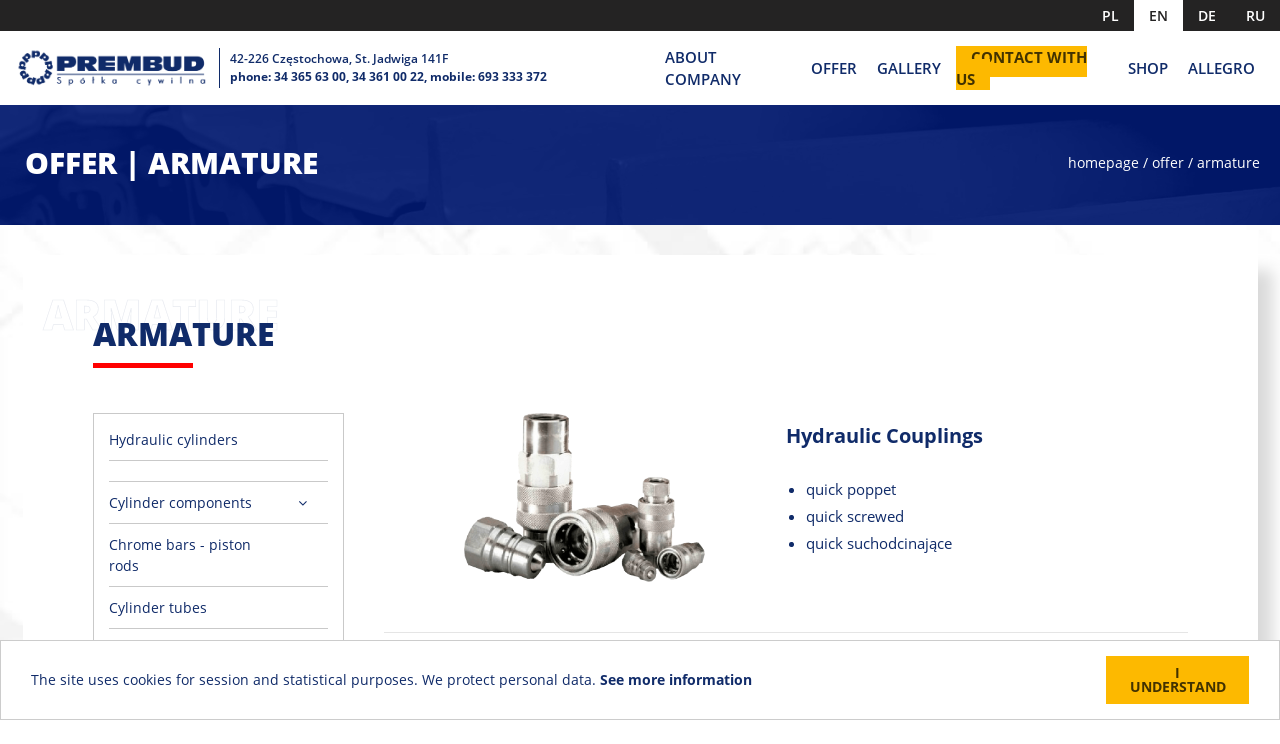

--- FILE ---
content_type: text/html; charset=UTF-8
request_url: https://prembud.eu/en/oferta/armatura
body_size: 5840
content:
<!doctype html>
<html lang="pl_PL">
<head>
        <meta charset="UTF-8">
    <meta http-equiv="X-UA-Compatible" content="IE=edge">
    <meta name="viewport" content="width=device-width, initial-scale=1, shrink-to-fit=no">
                <title>Prembud s.c. | Armature | Częstochowa</title>
            <meta name="description" content="">
    <meta property="og:title" content="Prembud s.c. | Armature | Częstochowa">
    <meta property="og:description" content="">    
    <meta property="og:url" content="https://prembud.eu/en/oferta/armatura">
    <meta property="og:type" content="website">
    <meta property="og:image" content="https://prembud.eu/files/og-tag.jpg">
    <meta property="og:image:secure_url" content="https://prembud.eu/files/og-tag.jpg">
    <meta property="og:image:type" content="image/jpeg">
    <meta property="og:image:width" content="1200">
    <meta property="og:image:height" content="630">
    <meta property="og:image:alt" content="Prembud s.c. og image">
        <link rel="shortcut icon" href="/theme/tarf/favicons/favicon.ico?80e557117f">
    <link rel="icon" sizes="16x16 32x32 64x64" href="/theme/tarf/favicons/favicon.ico?80e557117f">
    <link rel="icon" type="image/png" sizes="196x196" href="/theme/tarf/favicons/favicon-192.png?83a11e427f">
    <link rel="icon" type="image/png" sizes="160x160" href="/theme/tarf/favicons/favicon-160.png?821a494e78">
    <link rel="icon" type="image/png" sizes="96x96" href="/theme/tarf/faviocons/favicon-96.png">
    <link rel="icon" type="image/png" sizes="64x64" href="/theme/tarf/favicons/favicon-64.png?3c2483bae9">
    <link rel="icon" type="image/png" sizes="32x32" href="/theme/tarf/favicons/favicon-32.png?22f44815b5">
    <link rel="icon" type="image/png" sizes="16x16" href="/theme/tarf/favicons/favicon-16.png?d91345ae55">
    <link rel="apple-touch-icon" href="/theme/tarf/favicons/favicon-57.png?e6e5167cd5">
    <link rel="apple-touch-icon" sizes="114x114" href="/theme/tarf/favicons/favicon-114.png?fec8d1585e">
    <link rel="apple-touch-icon" sizes="72x72" href="/theme/tarf/favicons/favicon-72.png?489951a2ab">
    <link rel="apple-touch-icon" sizes="144x144" href="/theme/tarf/favicons/favicon-144.png?47d32171fa">
    <link rel="apple-touch-icon" sizes="60x60" href="/theme/tarf/favicons/favicon-60.png?9ddf395ce4">
    <link rel="apple-touch-icon" sizes="120x120" href="/theme/tarf/favicons/favicon-120.png?dd6edc3a0f">
    <link rel="apple-touch-icon" sizes="76x76" href="/theme/tarf/favicons/favicon-76.png?a5508a59f6">
    <link rel="apple-touch-icon" sizes="152x152" href="/theme/tarf/favicons/favicon-152.png?ed18f1b625">
    <link rel="apple-touch-icon" sizes="180x180" href="/theme/tarf/favicons/favicon-180.png?c1683887fd">
    <meta name="msapplication-TileColor" content="#fff">
    <meta name="msapplication-TileImage" content="favicons/favicon-144.png">
    <meta name="msapplication-config" content="favicons/browserconfig.xml">
        <link rel="stylesheet" href="/theme/tarf/fonts/font-awesome.min.css?49927be1ee">
    <link rel="stylesheet" href="/theme/tarf/www/styles/plugins/magnific-popup.css?a06f153cd8">
    <link rel="stylesheet" href="/theme/tarf/www/styles/plugins/owl.carousel.min.css?ab86a27c91">
    <link rel="stylesheet" href="/theme/tarf/www/styles/plugins/bootstrap.min.css?225885013a">
    <link rel="stylesheet" href="/theme/tarf/www/styles/global.min.css?34e2bd9b63">
            <link rel="stylesheet" href="/theme/tarf/www/styles/global-en.min.css?277724b730">
                    <script type="application/ld+json">
    {
    "@context": "http://schema.org",
    "@type": "LocalBusiness",
    "address": {
    "@type": "PostalAddress",
    "addressLocality": "Częstochowa",
    "addressRegion": "śląskie",
    "streetAddress": "Św. Jadwigi 141F"
    },
    "description": "Wykonujemy fachową i szybką realizację napraw, regeneracji i remontów części do maszyn wielu marek, w tym CAT, JCB, VOLVO i inne.",
    "name": "Prembud S.C.",
    "telephone": ["34 365 63 00", "34 361 00 22", "693 333 372"],
    "image": "http://prembud.eu/theme/tarf/images/logo.png"
    }
    </script>
	<link rel="sitemap" type="application/xml" title="Sitemap" href="https://prembud.eu/sitemap.xml?_locale=en">
	<meta name="generator" content="Bolt">
	<link rel="canonical" href="https://prembud.eu/en/oferta/armatura">
<style>
  .description .h1, .description .h2, .description .h3, .description .h4, .description .h5, .description .h6 { margin-bottom: 20px; }
  .description .h2 { font-size: 32px; }
  .offer-page .offer-content .main-content .section .description .h2 { font-size: 20px; line-height: 24px; font-weight: 500; margin-bottom: 30px; }

  .ph3 { font-size: 1.75rem; margin-top: 0; margin-bottom: .5rem; font-weight: 500; line-height: 1.2; }
  .offer-page .offer-content .main-content .section .description .ph3 { font-size: 20px; line-height: 24px; font-weight: 500; margin-bottom: 30px; }
  .offer-box .ph3 { background-color: #102b69; color: #fff; font-size: 1rem; font-weight: 400; padding: 20px; width: 90%; margin: -30px auto 0; }
  .description ul li, .description ol li { margin: 5px }
  .row + .row { margin: 15px -15px; }
  .description :is(.col-md-4, .col-md-6, .col-md-12):has(> figure) { display: flex; flex-wrap: wrap; justify-content: center; align-items: center; }

  .col-md-6.img-cover { background-position: center!important; background-repeat: no-repeat!important; background-size: cover!important; min-height: 20vh; }

  .box { box-shadow: 1px 1px 2px 0px rgba(0, 0, 0, 0.10); border-radius: 5px; border: solid white 1px; background: linear-gradient(to bottom,  rgba(255,255,255,0.5) 0%,rgba(243,243,243,0.5) 100%); padding: 35px 50px; }
  .box > *:last-child { margin-bottom: 0; }
  .box > *:first-child { margin-top: 0; }
  .box + .box { margin-top: 25px; }
  .box .col-md-6 img { mix-blend-mode: darken; }

  .description * { box-sizing: border-box; }
  .description figure { position: relative; height: 0; padding-bottom: 56.25%; width: 100%; }
  .description figure img { position: absolute; top: 0; left: 0; height: 100%!important; width: 100%; object-fit: cover; }
  .description .row { display: flex; flex-direction: row; flex-wrap: wrap; margin-left: -10px; margin-right: -10px; }
  .descritpion :is(.col-md-6, .col-md-12) { width: 100%; padding-left: 10px; padding-right: 10px; }

  @media (min-width: 992px) {
    .description .col-md-6 { width: 50%; }
  }
  </style>
<meta name="google-site-verification" content="ZsdM-QD_5_kjXjmkzLK_oRRtblTD41WCblKZ60OzzYc" /><!-- Google tag (gtag.js) -->
      <script async src="https://www.googletagmanager.com/gtag/js?id=G-R6HH2DPPQV"></script>
      <script>
        window.dataLayer = window.dataLayer || [];
        function gtag(){dataLayer.push(arguments);}
        gtag('js', new Date());

        gtag('config', 'G-R6HH2DPPQV');
      </script></head>
<body>
        <noscript>
        <iframe src="https://www.googletagmanager.com/ns.html?id=GTM-N5J9XRR" height="0" width="0" style="display:none;visibility:hidden"></iframe>
    </noscript>
                    <header>
	<div class="language-switcher container-fluid">
		<div class="content-box">
			<ul>
        <li>
        <a title="PL" href="/pl/oferta/armatura">
            PL
        </a>
        <li class="active">
        <a title="EN" href="/en/oferta/armatura">
            EN
        </a>
        <li>
        <a title="DE" href="/de/oferta/armatura">
            DE
        </a>
        <li>
        <a title="RU" href="/ru/oferta/armatura">
            RU
        </a>
    </ul>

		</div>
	</div>
	<div class="header container-fluid">
		<div class="row display-flex content-box">
			<div class="col-8 col-sm-10 col-xl-6 flex-row display-flex">
				<div class="logo">
					<a href="/" title="Prembud s.c.">
						<img src="/theme/tarf/images/logo.png?edfb782f55" alt="Logo Prembud s.c.">
					</a>
				</div>
								<div class="header-address">
					<p>42-226 Częstochowa, St. Jadwiga 141F</p>
					<p>phone: <a href="tel:343656300" title="34 365 63 00">34 365 63 00</a>, <a href="tel:343610022" title="34 361 00 22">34 361 00 22</a>, mobile: <a href="tel:693333372" title="693 333 372">693 333 372</a></p>
				</div>
			</div>
			<div class="col-4 col-sm-2 col-xl-6 menu-box">
				<nav class="navbar navbar-expand-xl">
					<button class="navbar-toggler" type="button" data-toggle="collapse" data-target="#navbarContent">
						<i class="navbar-toggler-icon fa fa-bars"></i>
					</button>
					<ul class="navbar-nav collapse navbar-collapse navigation menu-list display-flex" id="navbarContent">
							<li class="nav-item">
		<a href="/en/o-firmie" title="Link to the &quot;About us&quot; page" class="">
										About company
											</a>
			</li>
	<li class="nav-item">
		<a href="/en/oferta" title="Link to the &quot;Offer&quot; page" class="">
										Offer
											</a>
			</li>
	<li class="nav-item">
		<a href="/en/galeria" title="Link to the &quot;Gallery&quot; page" class="">
										Gallery
											</a>
			</li>
	<li class="nav-item menu-btn">
		<a href="/en/kontakt" title="Link to the &quot;Contact&quot; page" class="">
										Contact with us
											</a>
			</li>
	<li class="nav-item">
		<a href="https://prembud.com.pl/pl/" title="Our Shop" class="">
										Shop
											</a>
			</li>
	<li class="nav-item">
		<a href="https://allegro.pl/uzytkownik/prembud/sklep" title="Our Allegro page " class="">
										Allegro
											</a>
			</li>

					</ul>
				</nav>
			</div>
		</div>
	</div>
</header>

        <div class="clean"></div>
        
    
                    <style>
       .breadcrumbies .breadcrumbies-content .page-row .page-row-name .page-name p {
            font-size: 30px;
            text-transform: uppercase;
            margin-bottom: 0;
            font-weight: 600;
            margin-left: 5px;
        }    
    </style>
    <div class="breadcrumbies offer-bg">
        <div class="container-fluid breadcrumbies-content">
            <div class="row content-box page-row">
                <div class="col-md-6 col-sm-12 flex-row display-flex page-row-name">
                    <div class="page-name">
                        <p>Offer | Armature</p>
                    </div>
                </div>
                <div class="col-md-6 col-sm-12 flex-row display-flex breadcrumbs">
                    <p>
                        <a href="/" title="homepage">
                            homepage
                        </a>
                        /
                        <a href="/en/oferta" title="offer">offer</a> /
                        armature
                    </p>
                </div>
            </div>
        </div>
    </div>

        
    <style>        
       .offer-page .offer-content .main-content .section .description h2 {
            font-size: 20px;
            line-height: 24px;
            font-weight: 500;
            margin-bottom: 30px;
        }
        offer-page .offer-content .main-content .section .description-100 {
            font-size: 15px;
            line-height: 26px;
        }
   </style>

    <div class="tarf-page page-background">
        <div class="container-fluid">
            <div class="row content-box-tarf content-box">
                <div style="width: 100%;">
                    <div class="wd-heading">
                        <h1 class="title" data-text="Armature">Armature</h1>
                    </div>
                    <div class="offer-page">
                        <div class="row offer-content">
                            <div class="side-panel col-md-12 col-lg-5 col-xl-3">
    <div class="product-list">
        <ul>
            
	<li class="">
		<a href="/en/oferta/silowniki-hydrauliczne" title="Link to the &quot;Hydraulic cylinders&quot; page" class="">
										Hydraulic cylinders
											</a>
			</li>
	<li class="">
		<a href="/en/oferta/produkcja-silownikow-hydraulicznych" title="" class="">
										
											</a>
			</li>
	<li class="">
		<a href="/en/oferta/elementy-silownikow" title="Link to the &quot;Cylinder components&quot; page" class="">
										Cylinder components
											</a>
					<a class="drop-down-angle" href="#submenu3" data-toggle="collapse"><i class="fa fa-angle-down"></i></a>
			<ul class="collapse" id="submenu3">
									<li>
						<a href="/en/oferta/prety-chromowane-tloczyska" title="Link to the &quot;Chrome bars&quot; page" class=" ">
																						Chrome bars
																											</a>
													<a class="drop-down-angle" href="#submenu1" data-toggle="collapse"><i class="fa fa-angle-down"></i></a>
							<ul class="collapse" id="submenu1">
																	<li>
										<a href="/en/oferta/prety-chromowane-tloczyska" title="Link to the &quot;Chrome bars - piston rods&quot; page" class=" ">
																																		Chrome bars - piston rods
																																											</a>
									</li>
																	<li>
										<a href="/en/oferta/parametry-techniczne-pretow" title="Link to the &quot;Technical parameters of the bars&quot; page" class=" ">
																																		Technical parameters of the bars
																																											</a>
									</li>
															</ul>
											</li>
									<li>
						<a href="/en/oferta/rury-cylindrowe" title="Link to the &quot;Cylinder tubes&quot; page" class=" ">
																						Cylinder tubes
																											</a>
											</li>
									<li>
						<a href="/en/oferta/dlawnice" title="Link to the &quot;Glands&quot; page" class=" ">
																						Glands
																											</a>
											</li>
									<li>
						<a href="/en/oferta/tloki" title="Link to the &quot;Pistons&quot; page" class=" ">
																						Pistons
																											</a>
											</li>
									<li>
						<a href="/en/oferta/uszy-silownikow" title="Link to the &quot;Cylinder ears&quot; page" class=" ">
																						Cylinder ears
																											</a>
											</li>
									<li>
						<a href="/en/oferta/uszczelnienia-silownikow" title="Link to the &quot;Cylinder seals&quot; page" class=" ">
																						Cylinder seals
																											</a>
											</li>
							</ul>
			</li>
	<li class="">
		<a href="/en/oferta/prety-chromowane-tloczyska" title="Link to the &quot;Chrome bars - piston rods&quot; page" class="">
										Chrome bars - piston rods
											</a>
			</li>
	<li class="">
		<a href="/en/oferta/rury-cylindrowe" title="Link to the &quot;Cylinder tubes&quot; page" class="">
										Cylinder tubes
											</a>
			</li>
	<li class="">
		<a href="/en/oferta/czesci-cat-jcb-volvo" title="Link to the &quot;CAT JCB VOLVO parts&quot; page" class="">
										CAT JCB VOLVO parts
											</a>
					<a class="drop-down-angle" href="#submenu6" data-toggle="collapse"><i class="fa fa-angle-down"></i></a>
			<ul class="collapse" id="submenu6">
									<li>
						<a href="/en/oferta/czesci-cat-jcb-volvo" title="Link to the &quot;Machine parts&quot; page" class=" ">
																						Machine parts
																											</a>
											</li>
									<li>
						<a href="/en/oferta/cat" title="Link to the &quot;CAT&quot; page" class=" ">
																						CAT
																											</a>
											</li>
									<li>
						<a href="/en/oferta/jcb" title="Link to the &quot;JCB&quot; page" class=" ">
																						JCB
																											</a>
											</li>
									<li>
						<a href="/en/oferta/volvo" title="Link to the &quot;VOLVO&quot; page" class=" ">
																						VOLVO
																											</a>
											</li>
							</ul>
			</li>
	<li class="">
		<a href="/en/oferta/pompy-hydrauliczne" title="Link to the &quot;Hydraulic pumps&quot; page" class="">
										Hydraulic pumps
											</a>
					<a class="drop-down-angle" href="#submenu7" data-toggle="collapse"><i class="fa fa-angle-down"></i></a>
			<ul class="collapse" id="submenu7">
									<li>
						<a href="/en/oferta/pompy-hydrauliczne" title="Link to the &quot;Hydraulic pumps&quot; page" class=" ">
																						Hydraulic pumps
																											</a>
											</li>
									<li>
						<a href="/en/oferta/grupa-0-do-2-28cm3" title="Link to the &quot;Gear pumps&quot; page" class=" ">
																						Gear pumps
																											</a>
													<a class="drop-down-angle" href="#submenu2" data-toggle="collapse"><i class="fa fa-angle-down"></i></a>
							<ul class="collapse" id="submenu2">
																	<li>
										<a href="/en/oferta/grupa-0-do-2-28cm3" title="Link to the &quot;Group 0 to 2.28cm³&quot; page" class=" ">
																																		Group 0 to 2.28cm³
																																											</a>
									</li>
																	<li>
										<a href="/en/oferta/grupa-1-do-9-88cm3" title="Link to the &quot;Group 1 to 9.88cm³&quot; page" class=" ">
																																		Group 1 to 9.88cm³
																																											</a>
									</li>
																	<li>
										<a href="/en/oferta/grupa-2-do-39-6cm3" title="Link to the &quot;Group 2 to 39,6cm³&quot; page" class=" ">
																																		Group 2 to 39,6cm³
																																											</a>
									</li>
																	<li>
										<a href="/en/oferta/grupa-3-do-86-87cm3" title="Link to the &quot;Group 3 to 86,87cm³&quot; page" class=" ">
																																		Group 3 to 86,87cm³
																																											</a>
									</li>
																	<li>
										<a href="/en/oferta/zespolone-wielosekcyjne" title="Link to the &quot;Combined - multi-sectional&quot; page" class=" ">
																																		Combined - multi-sectional
																																											</a>
									</li>
															</ul>
											</li>
									<li>
						<a href="/en/oferta/pompy-tloczkowe" title="Link to the &quot;Piston pumps&quot; page" class=" ">
																						Piston pumps
																											</a>
											</li>
									<li>
						<a href="/en/oferta/pompy-lopatkowe" title="Link to the &quot;Vane pumps&quot; page" class=" ">
																						Vane pumps
																											</a>
											</li>
									<li>
						<a href="/en/oferta/pompki-reczne" title="Link to the &quot;Hand pumps&quot; page" class=" ">
																						Hand pumps
																											</a>
											</li>
							</ul>
			</li>
	<li class="">
		<a href="/en/oferta/silniki-hydrauliczne" title="Link to the &quot;Hydraulic motors&quot; page" class="">
										Hydraulic motors
											</a>
			</li>
	<li class="">
		<a href="/en/oferta/rozdzielacze" title="Link to the &quot;Distributors&quot; page" class="">
										Distributors
											</a>
			</li>
	<li class="">
		<a href="/en/oferta/weze-hydrauliczne" title="Link to the &quot;Wires - hoses&quot; page" class="">
										Wires - hoses
											</a>
					<a class="drop-down-angle" href="#submenu10" data-toggle="collapse"><i class="fa fa-angle-down"></i></a>
			<ul class="collapse" id="submenu10">
									<li>
						<a href="/en/oferta/weze-hydrauliczne" title="Link to the &quot;Hydraulic hoses&quot; page" class=" ">
																						Hydraulic hoses
																											</a>
											</li>
									<li>
						<a href="/en/oferta/zakuwanie-przewodow" title="Link to the &quot;Cable crimping&quot; page" class=" ">
																						Cable crimping
																											</a>
											</li>
							</ul>
			</li>
	<li class="">
		<a href="/en/oferta/uszczelnienia-techniczne" title="Link to the &quot;Technical seals&quot; page" class="">
										Technical seals
											</a>
			</li>
	<li class="">
		<a href="/en/oferta/zasilacze-hydrauliczne" title="Link to the &quot;Hydraulic power packs&quot; page" class="">
										Hydraulic power packs
											</a>
			</li>
	<li class="">
		<a href="/en/oferta/akumulatory-hydrauliczne" title="Link to the &quot;Hydraulic accumulators&quot; page" class="">
										Hydraulic accumulators
											</a>
			</li>
	<li class="">
		<a href="/en/oferta/armatura" title="Link to the &quot;Armature&quot; page" class="active">
										Armature
											</a>
			</li>

        </ul>
    </div>
            <div class="contact-us">
            <i class="fa fa-envelope"></i>
            <p class="title">Problem with choosing products? You need help?</p>
            <p class="subtitle">We encourage you to contact us, we will be happy to help you.</p>
                            <a href="/kontakt" title="Contact us">Contact us</a>
                    </div>
    </div>

                            <div class="main-content col-md-12 col-lg-7 col-xl-9">
                                                                    <div class="section">
                                                                                    <div class="row content-image-text">
                                                <div class="image">
                                                    <img class="img-responsive" src="/files/offer/22.png?66fc1d9ab2" alt="armature">
                                                </div>
                                                <div class="description">
                                                    <h2>Hydraulic Couplings</h2>

<ul>
    <li>quick poppet</li>
    <li>quick screwed</li>
    <li>quick suchodcinające</li>
</ul>

                                                </div>
                                            </div>
                                                                                            <hr>
                                                                                                                                                                                                                                                                                                                              </div>
                                                                                                       <div class="section">
                                                                                                                            <div class="row content-text-image">
                                                <div class="description">
                                                    <h2>Hydraulic couplings straight, elbow, tees, couplings, reduction rings, plugs</h2>

<ul>
    <li>metric fittings</li>
    <li>inch BSP connectors</li>
    <li>JIC fittings inch</li>
    <li>ORFS fittings</li>
</ul>

                                                </div>
                                                <div class="image">
                                                    <img class="img-responsive" src="/files/offer/30.png?14f822fade" alt="armature">
                                                </div>
                                            </div>
                                                                                                                                                                                                                                                                                      </div>
                                                                   
                                                                <div class="content-column-offer" style="margin-top: 70px;">
                                                                                                                                                                                                                                                                                                                                                                                                                                                                                                                                                                                                                                                                                                                                                                                                                                                                                                                                                                                                                                                                                                                                                                                                                                                                                                                                                                                                                                                                                                                                                                                                                                                                                                                                                                                                                                                                                                                                                                                                                                                                                                                                                                                                                                                                                                                                                                                                                                                                                                                                                                                                                                                                                                                                                            </div>
                                <div class="see-offer">
                                    <a href="
                                                                                                                           /en/oferta
                                                                                                                    " title="see the rest of the offer">see the rest of the offer</a>
                                </div>
                            </div>
                        </div>
                    </div>
                </div>
            </div>
        </div>
    </div>




                <footer>
    <div class="container-fluid footer justify-content-center display-flex">
        <div class="row content-box footer-content">
            <div class="col-xl-3 col-md-6 flex-row display-flex footer-box">
                <div class="logo-white">
                    <a href="/" title="Prembud s.c.">
                        <img src="/theme/tarf/images/logo-white.png?d9e877b67a" alt="Logo Prembud s.c.">
                    </a>
                </div>
            </div>
                        <div class="col-md-6 col-xl-3 flex-row display-flex footer-box">
                <div>
                    <div class="box-name">
                        <p class="font-weight-bold" style="font-size: 14px;">Prembud s.c.</p>
                    </div>
                    <div>
                        <p>42-226 Częstochowa, St. Jadwiga 141F</p>
                        <p>NIP: 5732819512, REGON: 150049872</p>
                    </div>
                </div>
            </div>
            <div class="col-md-6 col-xl-3 flex-row display-flex footer-box">
                <div>
                    <div class="box-name">
                        <p class="font-weight-bold" style="font-size: 14px;">Contact</p>
                    </div>
                    <div>
                        <p>
                            phone: <a href="tel:343656300" title="34 365 63 00">34 365 63 00</a>,
                            <a href="tel:343610022">34 361 00 22</a>
                        </p>
                        <p>
                            mobile: <a href="tel:693333372" title="693 333 372">693 333 372</a>
                        </p>
                        <p>
                            e-mail: <a href="mail:prembud@prembud.eu" title="prembud@prembud.eu">prembud@prembud.eu</a>
                        </p>
                    </div>
                </div>
            </div>
            <div class="col-md-6 col-xl-3 flex-row display-flex footer-box">
                <div>
                    <div class="box-name">
                        <p class="font-weight-bold" style="font-size: 14px;">Opening hours</p>
                    </div>
                    <div>
                        <p>monday - friday: 07:00 - 16:00</p>
                        <p>saturday: 08:00 - 13:00</p>
                        <p>sunday: closed</p>
                    </div>
                </div>
            </div>
        </div>
    </div>
    <div class="container-fluid copyright justify-content-center display-flex">
        <div class="row content-box">
            <div class="col-sm-12 col-md-6 flex-row display-flex copyright-content">
                <p>Copyright © 2019 | <strong><a href="https://prembud.eu" target="_blank" title="Prembud s.c.">Prembud s.c.</a></strong></p>
            </div>
                        <div class="col-sm-12 col-md-6 flex-row display-flex cookies-content">
                <p><a href="/files/pdf/privacy-policy.pdf?75568373fd" title="Privacy policy and cookies" target="_blank">Privacy policy and cookies</a></p>
            </div>
        </div>
    </div>
</footer>

                <!-- Begin Cookie Consent plugin by Silktide - http://silktide.com/cookieconsent -->
    <script type="text/javascript">
        window.cookieconsent_options = {"message":"The site uses cookies for session and statistical purposes. We protect personal data.","dismiss":"I understand","learnMore":"See more information","link":"/files/pdf/privacy-policy.pdf?75568373fd","theme":"light-bottom"};
    </script>

    <script type="text/javascript" src="//cdnjs.cloudflare.com/ajax/libs/cookieconsent2/1.0.10/cookieconsent.min.js"></script>
    <!-- End Cookie Consent plugin -->

    

    <script src="/theme/tarf/www/scripts/plugins/jquery.min.js?2dd495e4f9"></script>
    <script src="/theme/tarf/www/scripts/plugins/bootstrap.min.js?0923771ca4"></script>
    <script src="/theme/tarf/www/scripts/global.min.js?896f05006b"></script>
</body>
</html>


--- FILE ---
content_type: text/css
request_url: https://prembud.eu/theme/tarf/www/styles/global.min.css?34e2bd9b63
body_size: 6118
content:
@font-face{font-family:OpenSans;src:url(../../fonts/OpenSans/OpenSans-Light.ttf);font-weight:200}@font-face{font-family:OpenSans;src:url(../../fonts/OpenSans/OpenSans-Regular.ttf);font-weight:300}@font-face{font-family:OpenSans;src:url(../../fonts/OpenSans/OpenSans-Semibold.ttf);font-weight:400}@font-face{font-family:OpenSans;src:url(../../fonts/OpenSans/OpenSans-Bold.ttf);font-weight:500}@font-face{font-family:OpenSans;src:url(../../fonts/OpenSans/OpenSans-ExtraBold.ttf);font-weight:600}*,:hover,:focus,:active{text-decoration:none;outline:0}a{color:inherit}a:hover{text-decoration:none}html,body{overflow-x:hidden}body{padding:0;margin:0;font-family:OpenSans,sans-serif;font-size:14px;font-weight:300;color:#0a0a0a}.display-flex{display:flex;align-items:center}.content-box{width:90vw;overflow:hidden}@media (max-width:1300px){.content-box{width:100vw}}@media (max-width:1200px){.content-box{width:90vw}}.clean{padding-top:121px}@media (max-width:1700px){.clean{padding-top:103px}}.page-background{background-repeat:no-repeat;background-position:center;background-size:cover;background-attachment:fixed;background-image:url(../../images/page-bg.jpg);padding:50px 0}.alert-info{padding:20px}header{background-color:#fff;position:fixed;width:100%;top:0;z-index:100}header a:hover{color:#102b69}header .language-switcher{background-color:#242323;color:#fff;display:flex;justify-content:center;padding:0;overflow:hidden}header .language-switcher ul{list-style:none;padding:0;margin:0;float:right}header .language-switcher ul li{display:inline-block;padding:5px 15px}header .language-switcher ul li a{font-weight:400}header .language-switcher ul li a:hover{color:#fff}header .language-switcher ul li.active{background-color:#fff;color:#242323}header .language-switcher ul li.active a:hover{color:#242323}header .header{display:flex;justify-content:center;padding:15px 0}header .header p{margin:0;font-weight:400}header .header p:last-child{font-weight:500}header .header .content-box .logo img{height:60px;padding-right:30px;border-right:solid 1px #102b69}@media (max-width:1700px){header .header .content-box .logo img{padding-right:10px;height:40px}}@media (max-width:777px){header .header .content-box .logo img{border-right:0}}header .header .content-box .header-address{margin-left:30px;color:#102b69;font-size:15px}@media (max-width:1700px){header .header .content-box .header-address{font-size:14px;margin-left:10px}}@media (max-width:777px){header .header .content-box .header-address{display:none}}@media (max-width:1199px){header .header .content-box .menu-box{position:unset}}header .header .content-box .menu-box .navbar{display:flex;justify-content:center;padding:0}@media (max-width:1199px){header .header .content-box .menu-box .navbar{position:unset;justify-content:flex-end}}header .header .content-box .menu-box .navbar .navbar-toggler{border-radius:5px;border:1px solid #102b69;padding:0;text-align:center}header .header .content-box .menu-box .navbar .navbar-toggler .navbar-toggler-icon{width:40px;height:35px;line-height:35px}header .header .content-box .menu-box .navbar .navbar-toggler.fa-bars:before{color:#102b69}header .header .content-box .menu-box .navbar .navbar-nav{background-color:#fff;z-index:2;justify-content:flex-end}@media (max-width:1199px){header .header .content-box .menu-box .navbar .navbar-nav{position:absolute;top:103px;left:0;width:100%;padding:20px;background-color:#f2f2f2}}@media (max-width:767px){header .header .content-box .menu-box .navbar .navbar-nav{top:101px}}header .header .content-box .menu-box .navbar .navbar-nav .nav-item{margin:0 20px}@media (max-width:1700px){header .header .content-box .menu-box .navbar .navbar-nav .nav-item{margin:0 15px}}@media (max-width:1199px){header .header .content-box .menu-box .navbar .navbar-nav .nav-item{margin:10px 0}}header .header .content-box .menu-box .navbar .navbar-nav .nav-item a{text-transform:uppercase;color:#102b69;font-size:18px;font-weight:400}@media (max-width:1700px){header .header .content-box .menu-box .navbar .navbar-nav .nav-item a{font-size:16px}}header .header .content-box .menu-box .navbar .navbar-nav .nav-item.menu-btn{margin-right:0;margin-left:10px}@media (max-width:1700px){header .header .content-box .menu-box .navbar .navbar-nav .nav-item.menu-btn{margin-left:5px}}@media (max-width:1199px){header .header .content-box .menu-box .navbar .navbar-nav .nav-item.menu-btn{margin:20px 0}}header .header .content-box .menu-box .navbar .navbar-nav .nav-item.menu-btn a{font-weight:500;background-color:#fdb900;color:#423200;padding:10px 25px;-webkit-transition:.3s ease-in-out;transition:.3s ease-in-out}@media (max-width:1700px){header .header .content-box .menu-box .navbar .navbar-nav .nav-item.menu-btn a{padding:10px 15px}}header .header .content-box .menu-box .navbar .navbar-nav .nav-item.menu-btn a:hover{background-color:#ffce4b}.breadcrumbies{background-repeat:no-repeat;background-position:center top;background-size:cover;background-attachment:fixed;position:relative;color:#fff}.breadcrumbies.about-bg{background-image:url(../../images/parallax05.jpg)}.breadcrumbies.offers-bg{background-image:url(../../images/parallax01.jpg)}.breadcrumbies.offer-bg{background-image:url(../../images/parallax03.jpg)}.breadcrumbies.gallery-bg{background-image:url(../../images/parallax04.jpg)}.breadcrumbies.contact-bg{background-image:url(../../images/parallax02.jpg)}.breadcrumbies:before{content:'';top:0;left:0;width:100%;height:100%;background-color:#021a73;opacity:.9;position:absolute}.breadcrumbies .breadcrumbies-content{padding:40px 20px;display:flex;justify-content:center}@media (max-width:767px){.breadcrumbies .breadcrumbies-content .page-row .page-row-name{display:block;text-align:center}}@media (max-width:500px){.breadcrumbies .breadcrumbies-content .page-row .page-row-name{padding:0}}.breadcrumbies .breadcrumbies-content .page-row .page-row-name .page-name{font-weight:600}.breadcrumbies .breadcrumbies-content .page-row .page-row-name .page-name h1{font-size:30px;text-transform:uppercase;margin-bottom:0;font-weight:600;margin-left:5px}@media (max-width:550px){.breadcrumbies .breadcrumbies-content .page-row .page-row-name .page-name h1{font-size:28px}}.breadcrumbies .breadcrumbies-content .page-row .breadcrumbs{justify-content:flex-end}@media (max-width:767px){.breadcrumbies .breadcrumbies-content .page-row .breadcrumbs{margin-top:10px;display:block;text-align:center}}@media (max-width:500px){.breadcrumbies .breadcrumbies-content .page-row .breadcrumbs{padding:0}}.breadcrumbies .breadcrumbies-content .page-row .breadcrumbs p{margin-bottom:0}.breadcrumbies .breadcrumbies-content .page-row .breadcrumbs p a:hover{color:#fff}.tarf-page{color:#102b69;padding:50px 65px}@media (max-width:1700px){.tarf-page{padding:50px 60px}}@media (max-width:1500px){.tarf-page{padding:50px 55px}}@media (max-width:1400px){.tarf-page{padding:50px}}@media (max-width:1300px){.tarf-page{padding:30px 5px}}@media (max-width:1199px){.tarf-page{padding:30px 45px}}@media (max-width:1150px){.tarf-page{padding:30px 40px}}@media (max-width:991px){.tarf-page{padding:30px}}@media (max-width:767px){.tarf-page{padding:15px 0}}.tarf-page a:hover{color:#102b69}.tarf-page .content-box-tarf{margin:0 auto;padding:60px 70px;background-color:#fff;-ms-box-shadow:15px 15px 15px 0 rgba(0,0,0,.15);-webkit-box-shadow:15px 15px 15px 0 rgba(0,0,0,.15);-moz-box-shadow:15px 15px 15px 0 rgba(0,0,0,.15);-o-box-shadow:15px 15px 15px 0 rgba(0,0,0,.15);box-shadow:15px 15px 15px 0 rgba(0,0,0,.15)}.tarf-page .content-box-tarf.content-box{width:calc(100% - 65px)}@media (max-width:1700px){.tarf-page .content-box-tarf.content-box{width:calc(100% - 60px)}}@media (max-width:1500px){.tarf-page .content-box-tarf.content-box{width:calc(100% - 55px)}}@media (max-width:1400px){.tarf-page .content-box-tarf.content-box{width:calc(100% - 50px)}}@media (max-width:1300px){.tarf-page .content-box-tarf.content-box{width:calc(100% - 5px)}}@media (max-width:1199px){.tarf-page .content-box-tarf.content-box{width:calc(100% - 45px);padding:60px 70px 30px}}@media (max-width:1150px){.tarf-page .content-box-tarf.content-box{width:calc(100% - 40px)}}@media (max-width:991px){.tarf-page .content-box-tarf.content-box{width:calc(100% - 30px)}}@media (max-width:767px){.tarf-page .content-box-tarf.content-box{width:100%;padding:40px 50px 20px}}@media (max-width:600px){.tarf-page .content-box-tarf.content-box{padding:20px 20px 10px}}.tarf-page .content-box-tarf.offer-bg{background-image:url(../../images/offer-page.png);background-repeat:no-repeat;background-position:left bottom;background-size:600px}@media (max-width:1800px){.tarf-page .content-box-tarf.offer-bg{background-size:500px}}@media (max-width:1600px){.tarf-page .content-box-tarf.offer-bg{background-size:400px}}@media (max-width:1450px){.tarf-page .content-box-tarf.offer-bg{background-size:350px}}@media (max-width:991px){.tarf-page .content-box-tarf.offer-bg{background-image:none}}.tarf-page .content-box-tarf .wd-heading .title{font-size:32px;margin-bottom:10px;text-transform:uppercase;font-weight:600;z-index:1;position:relative}@media (max-width:767px){.tarf-page .content-box-tarf .wd-heading .title{font-size:25px;text-align:center}}.tarf-page .content-box-tarf .wd-heading .title:before{content:'';background-color:red;width:100px;height:5px;position:absolute;bottom:-15px;left:0}@media (max-width:767px){.tarf-page .content-box-tarf .wd-heading .title:before{right:0;margin:auto}}.tarf-page .content-box-tarf .wd-heading .title:after{content:attr(data-text);display:block;height:100%;position:absolute;left:-30px;right:0;top:-20px;transform:scale(1.7);transform-origin:left;opacity:.1;z-index:-1;-webkit-text-fill-color:transparent;-webkit-text-stroke-width:.5px;-webkit-text-stroke-color:#102b69}@media (max-width:1500px){.tarf-page .content-box-tarf .wd-heading .title:after{transform:scale(1.5)}}@media (max-width:1300px){.tarf-page .content-box-tarf .wd-heading .title:after{transform:scale(1.3);left:-50px}}@media (max-width:1000px){.tarf-page .content-box-tarf .wd-heading .title:after{transform:scale(1.2);left:-40px}}@media (max-width:991px){.tarf-page .content-box-tarf .wd-heading .title:after{display:none}}.tarf-page .content-box-tarf .address{margin:50px auto 30px}@media (max-width:360px){.tarf-page .content-box-tarf .address .box-name{margin-bottom:5px}}.tarf-page .content-box-tarf .address .box-name p{font-size:15px;margin-bottom:5px;font-weight:500}@media (max-width:767px){.tarf-page .content-box-tarf .address .box-name p{text-align:center}}.tarf-page .content-box-tarf .address .box-content p{font-size:14px;margin-bottom:0}@media (max-width:767px){.tarf-page .content-box-tarf .address .box-content p{text-align:center}}.tarf-page .content-box-tarf .actions{margin-bottom:40px}@media (max-width:1199px){.tarf-page .content-box-tarf .actions{flex-direction:column;margin-bottom:20px}}.tarf-page .content-box-tarf .actions .action-box{display:flex;padding:0}@media (max-width:1199px){.tarf-page .content-box-tarf .actions .action-box{margin-bottom:20px}}@media (max-width:767px){.tarf-page .content-box-tarf .actions .action-box{display:block}}.tarf-page .content-box-tarf .actions .action-box .icon{background-color:#102b69;width:70px;height:70px;display:flex;justify-content:center;align-items:center}@media (max-width:767px){.tarf-page .content-box-tarf .actions .action-box .icon{margin:0 auto 10px;width:50px;height:50px}}.tarf-page .content-box-tarf .actions .action-box .icon i{font-size:40px;color:#fff}@media (max-width:767px){.tarf-page .content-box-tarf .actions .action-box .icon i{font-size:25px}}.tarf-page .content-box-tarf .actions .action-box .text{margin-left:15px}@media (max-width:767px){.tarf-page .content-box-tarf .actions .action-box .text{margin-left:0;text-align:center}}.tarf-page .content-box-tarf .actions .action-box .text .box-name p{margin-bottom:5px;font-size:15px;text-transform:uppercase;font-weight:500}.tarf-page .content-box-tarf .actions .action-box .text .box-content p{margin-bottom:0;font-size:14px}.tarf-page .content-box-tarf .map-and-form{display:flex}@media (max-width:1199px){.tarf-page .content-box-tarf .map-and-form{flex-direction:column}}.tarf-page .content-box-tarf .map-and-form .map{padding:0 40px 0 0}@media (max-width:1600px){.tarf-page .content-box-tarf .map-and-form .map{padding-right:0}}@media (max-width:1199px){.tarf-page .content-box-tarf .map-and-form .map{margin-bottom:30px}}.tarf-page .content-box-tarf .map-and-form .map .map-header{text-align:center;color:#fff;text-transform:uppercase;font-weight:400;font-size:15px;cursor:pointer}@media (max-width:1199px){.tarf-page .content-box-tarf .map-and-form .map .map-header{display:block}}.tarf-page .content-box-tarf .map-and-form .map .map-header p{margin-bottom:0}.tarf-page .content-box-tarf .map-and-form .map .map-header .map-direction,.tarf-page .content-box-tarf .map-and-form .map .map-header .map-localization{padding:0}.tarf-page .content-box-tarf .map-and-form .map .map-header a{padding:20px 10px;width:100%;height:100%}.tarf-page .content-box-tarf .map-and-form .map .map-content{padding:10px 10px 5px;border-right:1px solid #102b69;border-bottom:1px solid #102b69;border-left:1px solid #102b69}.tarf-page .content-box-tarf .map-and-form .map .map-content iframe{border:0}@media (max-width:1199px){.tarf-page .content-box-tarf .map-and-form .map .map-content iframe{height:200px}}.tarf-page .content-box-tarf .map-and-form .contact-form{align-items:inherit;padding:0 50px}@media (max-width:1600px){.tarf-page .content-box-tarf .map-and-form .contact-form{padding:0 0 0 40px}}@media (max-width:1199px){.tarf-page .content-box-tarf .map-and-form .contact-form{padding:0}}.tarf-page .content-box-tarf .map-and-form .contact-form .boltform .boltforms-row{margin-top:0;margin-bottom:20px}.tarf-page .content-box-tarf .map-and-form .contact-form .boltform .boltforms-row:nth-child(5){margin-bottom:0}.tarf-page .content-box-tarf .map-and-form .contact-form .boltform .boltforms-row .boltforms-label{display:block}.tarf-page .content-box-tarf .map-and-form .contact-form .boltform .boltforms-row .boltforms-label label{font-weight:500}.tarf-page .content-box-tarf .map-and-form .contact-form .boltform .boltforms-row input{width:100%;padding:10px;border-radius:0;border:1px solid #c9c9c9}.tarf-page .content-box-tarf .map-and-form .contact-form .boltform .boltforms-row textarea{width:100%;padding:10px;height:130px;border:1px solid #c9c9c9;resize:vertical}.tarf-page .content-box-tarf .map-and-form .contact-form .boltform .boltforms-row #contact_zgoda,.tarf-page .content-box-tarf .map-and-form .contact-form .boltform .boltforms-row #contacten_zgoda,.tarf-page .content-box-tarf .map-and-form .contact-form .boltform .boltforms-row #contactde_zgoda,.tarf-page .content-box-tarf .map-and-form .contact-form .boltform .boltforms-row #contactru_zgoda{display:flex;justify-content:center;font-size:12px;align-items:center}.tarf-page .content-box-tarf .map-and-form .contact-form .boltform .boltforms-row #contact_zgoda label,.tarf-page .content-box-tarf .map-and-form .contact-form .boltform .boltforms-row #contacten_zgoda label,.tarf-page .content-box-tarf .map-and-form .contact-form .boltform .boltforms-row #contactde_zgoda label,.tarf-page .content-box-tarf .map-and-form .contact-form .boltform .boltforms-row #contactru_zgoda label{margin-left:5px;position:relative;line-height:14px}.tarf-page .content-box-tarf .map-and-form .contact-form .boltform .boltforms-row #contact_zgoda label:after,.tarf-page .content-box-tarf .map-and-form .contact-form .boltform .boltforms-row #contacten_zgoda label:after,.tarf-page .content-box-tarf .map-and-form .contact-form .boltform .boltforms-row #contactde_zgoda label:after,.tarf-page .content-box-tarf .map-and-form .contact-form .boltform .boltforms-row #contactru_zgoda label:after{content:' *';color:red;font-weight:700}.tarf-page .content-box-tarf .map-and-form .contact-form .boltform .boltforms-row #contact_zgoda input[type=checkbox],.tarf-page .content-box-tarf .map-and-form .contact-form .boltform .boltforms-row #contacten_zgoda input[type=checkbox],.tarf-page .content-box-tarf .map-and-form .contact-form .boltform .boltforms-row #contactde_zgoda input[type=checkbox],.tarf-page .content-box-tarf .map-and-form .contact-form .boltform .boltforms-row #contactru_zgoda input[type=checkbox]{display:none}.tarf-page .content-box-tarf .map-and-form .contact-form .boltform .boltforms-row #contact_zgoda input[type=checkbox]+label,.tarf-page .content-box-tarf .map-and-form .contact-form .boltform .boltforms-row #contacten_zgoda input[type=checkbox]+label,.tarf-page .content-box-tarf .map-and-form .contact-form .boltform .boltforms-row #contactde_zgoda input[type=checkbox]+label,.tarf-page .content-box-tarf .map-and-form .contact-form .boltform .boltforms-row #contactru_zgoda input[type=checkbox]+label{margin:0;cursor:pointer;padding:0 0 0 35px;font-size:11.5px}.tarf-page .content-box-tarf .map-and-form .contact-form .boltform .boltforms-row #contact_zgoda input[type=checkbox]+label:before,.tarf-page .content-box-tarf .map-and-form .contact-form .boltform .boltforms-row #contacten_zgoda input[type=checkbox]+label:before,.tarf-page .content-box-tarf .map-and-form .contact-form .boltform .boltforms-row #contactde_zgoda input[type=checkbox]+label:before,.tarf-page .content-box-tarf .map-and-form .contact-form .boltform .boltforms-row #contactru_zgoda input[type=checkbox]+label:before{content:"\2714";border:1px solid #c9c9c9;border-radius:0;display:inline-block;width:25px;height:25px;padding-left:0;padding-bottom:0;vertical-align:top;color:transparent;transition:.2s;font-size:20px;text-align:center;line-height:20px;position:absolute;left:0;top:2px}.tarf-page .content-box-tarf .map-and-form .contact-form .boltform .boltforms-row #contact_zgoda input[type=checkbox]+label:active:before,.tarf-page .content-box-tarf .map-and-form .contact-form .boltform .boltforms-row #contacten_zgoda input[type=checkbox]+label:active:before,.tarf-page .content-box-tarf .map-and-form .contact-form .boltform .boltforms-row #contactde_zgoda input[type=checkbox]+label:active:before,.tarf-page .content-box-tarf .map-and-form .contact-form .boltform .boltforms-row #contactru_zgoda input[type=checkbox]+label:active:before{transform:scale(0)}.tarf-page .content-box-tarf .map-and-form .contact-form .boltform .boltforms-row #contact_zgoda input[type=checkbox]:checked+label:before,.tarf-page .content-box-tarf .map-and-form .contact-form .boltform .boltforms-row #contacten_zgoda input[type=checkbox]:checked+label:before,.tarf-page .content-box-tarf .map-and-form .contact-form .boltform .boltforms-row #contactde_zgoda input[type=checkbox]:checked+label:before,.tarf-page .content-box-tarf .map-and-form .contact-form .boltform .boltforms-row #contactru_zgoda input[type=checkbox]:checked+label:before{background-color:#102b69;border-color:#102b69;color:#fff}.tarf-page .content-box-tarf .map-and-form .contact-form .boltform .boltforms-row .contact-button{color:#fff;text-transform:uppercase;min-width:250px;padding:20px;box-shadow:none;background-color:#102b69;border:0;margin-top:25px;-webkit-transition:.3s ease-in-out;transition:.3s ease-in-out}.tarf-page .content-box-tarf .map-and-form .contact-form .boltform .boltforms-row .contact-button:hover{background-color:#1d4fc2}.popup-gallery{margin-top:52px;margin-left:-5px;margin-right:-5px;overflow:hidden}@media (max-width:600px){.popup-gallery{text-align:center}}.popup-gallery a{width:calc((100% / 4) - 13px);display:inline-block;margin:8px 5px}@media (max-width:1400px){.popup-gallery a{width:calc((100% / 3) - 13px)}}@media (max-width:991px){.popup-gallery a{width:calc((100% / 2) - 13px)}}@media (max-width:600px){.popup-gallery a{width:300px;margin:8px auto}}@media (max-width:400px){.popup-gallery a{width:210px}}.popup-gallery a img{width:100%;height:auto}.content-blocks{margin-top:30px;overflow:hidden}.content-blocks .section{margin:30px 0}.content-blocks .section img{width:100%}.description h1,.description h2,.description h3,.description h4,.description h5,.description h6{margin-bottom:20px}.description h1{font-size:40px}.description h2{font-size:32px}.description h3{font-size:20px}.description h4{font-size:17px;margin-bottom:0;margin-top:40px}.description h5{font-size:16px}.description h6{font-size:15px}.description strong{font-weight:500}.description u{text-decoration:underline}.description s{text-decoration:line-through}.description blockquote{border-left:5px solid #102b69;padding:10px 40px;margin:27px;font-style:italic}@media (max-width:767px){.description blockquote{margin:27px 0}}@media (max-width:600px){.description blockquote{padding:10px 20px}}.description a{text-decoration:underline;font-weight:500}.description .embeddedContent{margin:10px}@media (max-width:991px){.description .embeddedContent{width:300px}}@media (max-width:767px){.description .embeddedContent{width:100%;margin:10px 0 20px}}.description .embeddedContent iframe{width:100%}@media (max-width:991px){.description img{width:300px!important;height:auto!important}}@media (max-width:767px){.description img{margin:20px 0!important;width:100%!important;height:auto!important}}@media (max-width:767px){.description table{width:100%!important}}.description table td,.description table tr,.description table th{padding:5px}.description table th{background-color:#102b69;color:#fff;border:1px solid #fff}.description ul,.description ol{padding-left:15px}.description ul li,.description ol li{margin-bottom:5px;font-size:15px}.description ul li a,.description ol li a{font-size:15px}.offer-page{margin-top:60px;overflow:hidden}@media (max-width:991px){.offer-page .offer-content{flex-direction:column-reverse}}.offer-page .offer-content .side-panel .product-list{border:1px solid #c9c9c9}.offer-page .offer-content .side-panel .product-list ul{padding:5px 15px 0;list-style:none}.offer-page .offer-content .side-panel .product-list ul li{border-bottom:solid 1px #c9c9c9;padding:10px 0;position:relative}.offer-page .offer-content .side-panel .product-list ul li:last-child{border-bottom:0;padding-bottom:0}.offer-page .offer-content .side-panel .product-list ul li a{display:block;width:calc(100% - 50px);-webkit-transition:.3s ease-in-out;transition:.3s ease-in-out}.offer-page .offer-content .side-panel .product-list ul li a:hover{margin-left:5px}.offer-page .offer-content .side-panel .product-list ul li a.drop-down-angle{text-align:center;width:50px;position:absolute;margin:auto 0;top:0;bottom:0;right:0;line-height:41px}.offer-page .offer-content .side-panel .product-list ul li a.active{font-weight:600}.offer-page .offer-content .side-panel .product-list ul li ul{font-size:.9rem;padding:5px 0 5px 15px;margin-bottom:5px}.offer-page .offer-content .side-panel .product-list ul li ul li{padding:2.5px 0;border-bottom:0}.offer-page .offer-content .side-panel .product-list ul li ul li a{color:rgba(16,43,105,.7)}.offer-page .offer-content .side-panel .product-list ul li ul ul{font-size:.8rem;padding:5px 0 5px 10px;margin-bottom:5px}.offer-page .offer-content .side-panel .product-list ul li ul ul li{padding:2.5px 0;border-bottom:0}.offer-page .offer-content .side-panel .product-list ul li ul ul li a{color:rgba(16,43,105,.5)}.offer-page .offer-content .side-panel .contact-us{border:1px solid #c9c9c9;margin:30px 0 10px;display:flex;flex-direction:column;padding:20px;text-align:center;background-color:#fff}.offer-page .offer-content .side-panel .contact-us i{font-size:70px;color:#102b69;margin-bottom:20px}@media (max-width:1600px){.offer-page .offer-content .side-panel .contact-us i{font-size:60px}}.offer-page .offer-content .side-panel .contact-us p.title{font-size:18px;font-weight:500;margin-bottom:5px}@media (max-width:1600px){.offer-page .offer-content .side-panel .contact-us p.title{font-size:16px;line-height:20px}}.offer-page .offer-content .side-panel .contact-us p.subtitle{margin-top:10px;padding:0 20px}@media (max-width:1600px){.offer-page .offer-content .side-panel .contact-us p.subtitle{font-size:14px;line-height:20px}}.offer-page .offer-content .side-panel .contact-us a{background-color:#fdb900;color:#423200;font-weight:400;font-size:16px;border:0;padding:20px;width:100%;text-transform:uppercase;margin:10px auto 0;-webkit-transition:.3s ease-in-out;transition:.3s ease-in-out}@media (max-width:1600px){.offer-page .offer-content .side-panel .contact-us a{font-size:14px;padding:15px 20px}}.offer-page .offer-content .side-panel .contact-us a:hover{background-color:rgba(253,185,0,.7)}.offer-page .offer-content .main-content .section{margin-left:70px}@media (max-width:1600px){.offer-page .offer-content .main-content .section{margin-left:30px}}@media (max-width:1450px){.offer-page .offer-content .main-content .section{margin-left:10px}}@media (max-width:991px){.offer-page .offer-content .main-content .section{margin-left:0}}.offer-page .offer-content .main-content .section hr{margin:50px 0}.offer-page .offer-content .main-content .section .content-image-text{overflow:hidden;display:flex;margin:0}@media (max-width:1199px){.offer-page .offer-content .main-content .section .content-image-text .image{margin-right:0;margin-bottom:40px}}.offer-page .offer-content .main-content .section .content-text-image{overflow:hidden;display:flex;margin:0}@media (max-width:1199px){.offer-page .offer-content .main-content .section .content-text-image{flex-direction:column-reverse}}.offer-page .offer-content .main-content .section .content-text-image.row{margin:0}@media (max-width:1199px){.offer-page .offer-content .main-content .section .content-text-image .image{margin-left:0;margin-bottom:40px}}.offer-page .offer-content .main-content .section .image,.offer-page .offer-content .main-content .section .description{align-items:center;display:inline-block;width:50%}@media (max-width:1199px){.offer-page .offer-content .main-content .section .image,.offer-page .offer-content .main-content .section .description{width:100%}}.offer-page .offer-content .main-content .section .image{margin:auto}.offer-page .offer-content .main-content .section .image img{width:60%;display:block;margin:auto}@media (max-width:991px){.offer-page .offer-content .main-content .section .image img{width:300px;margin:auto;display:block}}@media (max-width:600px){.offer-page .offer-content .main-content .section .image img{width:250px}}@media (max-width:480px){.offer-page .offer-content .main-content .section .image img{width:100%}}.offer-page .offer-content .main-content .section .description{margin:auto 0}.offer-page .offer-content .main-content .section .description h3{font-size:20px;line-height:24px;font-weight:500;margin-bottom:30px}.offer-page .offer-content .main-content .section .description p{font-size:15px;line-height:26px}.offer-page .offer-content .main-content .section .description-100{width:100%}.offer-page .offer-content .main-content .section .spec-table{overflow-x:auto}.offer-page .offer-content .main-content .section .spec-table table{width:100%;text-align:center;vertical-align:middle}.offer-page .offer-content .main-content .section .spec-table table td{border:1px solid #102b69!important}.offer-page .offer-content .main-content .section .spec-table table td,.offer-page .offer-content .main-content .section .spec-table table th{padding:10px}.offer-page .offer-content .main-content .see-offer{margin:60px 0 30px 70px;padding-top:30px;border-top:#c9c9c9 solid 1px}@media (max-width:1600px){.offer-page .offer-content .main-content .see-offer{margin:60px 0 30px 30px}}@media (max-width:1450px){.offer-page .offer-content .main-content .see-offer{margin:60px 0 30px 10px}}@media (max-width:991px){.offer-page .offer-content .main-content .see-offer{margin:60px 0 30px}}.offer-page .offer-content .main-content .see-offer a{display:inline-block;padding:15px 25px;font-weight:400;text-transform:uppercase;box-shadow:none;background-color:#102b69;border:0;text-align:center;color:#fff;-webkit-transition:.3s ease-in-out;transition:.3s ease-in-out}.offer-page .offer-content .main-content .see-offer a:hover{background-color:#fdb900;color:#423200}footer{color:#fff}footer p{margin:0}footer a{color:#fff}footer a:hover{color:#fff}footer .display-flex{align-items:start}footer .footer{background-color:#242323}footer .footer .footer-content{margin:30px auto}footer .footer .footer-content .footer-box{padding:0}@media (max-width:1199px){footer .footer .footer-content .footer-box{margin:10px 0}}@media (max-width:767px){footer .footer .footer-content .footer-box{justify-content:center;text-align:center}footer .footer .footer-content .footer-box:nth-child(3){margin:20px 0}}footer .footer .footer-content .footer-box .logo-white{margin-left:8px}@media (max-width:1199px){footer .footer .footer-content .footer-box .logo-white{margin-left:0}}@media (max-width:767px){footer .footer .footer-content .footer-box .logo-white{margin-bottom:20px}}footer .footer .footer-content .footer-box .logo-white img{height:60px;padding-right:45px}@media (max-width:1540px){footer .footer .footer-content .footer-box .logo-white img{height:40px}}@media (max-width:767px){footer .footer .footer-content .footer-box .logo-white img{padding-right:0}}footer .footer .footer-content .footer-box .box-name{margin-bottom:10px}footer .footer .footer-content .footer-box .box-name h4{font-size:14px}footer .copyright{background-color:#171717;bottom:0;padding:10px 0;font-size:12px}@media (max-width:1199px){footer .copyright .copyright-content{padding-left:0}}@media (max-width:767px){footer .copyright .copyright-content{justify-content:center;margin-bottom:5px}}footer .copyright .cookies-content{justify-content:flex-end}@media (max-width:767px){footer .copyright .cookies-content{justify-content:center}}.nav-tabs .nav-link{border:0;background-color:#637398;border-radius:0}.nav-tabs .nav-link.active{border:0;background-color:#102b69;color:#fff}.nav-tabs .nav-link:hover{border:0;color:#fff}.wiki-section{overflow:hidden}.wiki-section .content-box-third .blue-rectangle,.wiki-section .content-box-third .digger-image,.wiki-section .content-box-third .content-box{float:left}@media (max-width:991px){.wiki-section .content-box-third .blue-rectangle,.wiki-section .content-box-third .digger-image,.wiki-section .content-box-third .content-box{float:none}}.wiki-section .content-box-third .blue-rectangle{width:350px;height:600px;background-color:#102b69;margin-top:50px;margin-left:25px}@media (max-width:1400px){.wiki-section .content-box-third .blue-rectangle{width:250px}}@media (max-width:1199px){.wiki-section .content-box-third .blue-rectangle{width:150px}}@media (max-width:991px){.wiki-section .content-box-third .blue-rectangle{display:none}}.wiki-section .content-box-third .digger-image{width:700px;height:600px;background-size:cover;background-position:center;background-repeat:no-repeat;margin-left:-300px}@media (max-width:1700px){.wiki-section .content-box-third .digger-image{width:600px}}@media (max-width:1500px){.wiki-section .content-box-third .digger-image{width:500px}}@media (max-width:1400px){.wiki-section .content-box-third .digger-image{width:450px;margin-left:-200px}}@media (max-width:1199px){.wiki-section .content-box-third .digger-image{width:350px;margin-left:-100px}}@media (max-width:991px){.wiki-section .content-box-third .digger-image{width:100%;height:280px;margin:0 auto}}@media (max-width:600px){.wiki-section .content-box-third .digger-image{height:200px}}@media (max-width:360px){.wiki-section .content-box-third .digger-image{height:170px}}.wiki-section .content-box-third .content-box{padding:95px 70px;width:calc(100% - 750px);margin:50px 0 0 -50px}@media (max-width:1800px){.wiki-section .content-box-third .content-box{padding:65px 70px}}@media (max-width:1700px){.wiki-section .content-box-third .content-box{width:calc(100% - 650px)}}@media (max-width:1500px){.wiki-section .content-box-third .content-box{width:calc(100% - 550px);padding:55px 60px}}@media (max-width:1400px){.wiki-section .content-box-third .content-box{width:calc(100% - 500px)}}@media (max-width:1199px){.wiki-section .content-box-third .content-box{width:calc(100% - 400px);padding:40px}}@media (max-width:991px){.wiki-section .content-box-third .content-box{width:100%;padding:40px 20px 20px;margin:0 auto}}@media (max-width:1199px){.wiki-section .content-box-third .content-box .wd-heading .title{font-size:24px}}.wiki-section .content-box-third .content-box p{font-size:16px;line-height:25px}@media (max-width:1199px){.wiki-section .content-box-third .content-box p{font-size:14px}}.advantages-section{color:#fff;position:relative;padding-top:150px;background-position:center bottom}@media (max-width:1199px){.advantages-section{padding-top:50px}}@media (max-width:991px){.advantages-section{background-position-x:-900px}}@media (max-width:767px){.advantages-section{background-position-x:-1100px}}@media (max-width:600px){.advantages-section{background-position-x:-1200px}}@media (max-width:480px){.advantages-section{background-position-x:-1100px}}.advantages-section:after{content:'';position:absolute;top:0;right:0;background-image:url(../../images/white-strip.png);background-repeat:no-repeat;background-position-x:0;height:120px;width:100%}@media (max-width:1600px){.advantages-section:after{background-position-x:-120px}}@media (max-width:1500px){.advantages-section:after{background-position-x:-150px}}@media (max-width:1400px){.advantages-section:after{background-position-x:-200px}}@media (max-width:1300px){.advantages-section:after{background-position-x:-250px}}@media (max-width:1199px){.advantages-section:after{background-image:none}}.advantages-section .advantages-list{padding:40px 90px}@media (max-width:767px){.advantages-section .advantages-list{padding:10px}}.advantages-section .advantages-list .wd-heading .title{font-size:32px;margin-bottom:10px;text-transform:uppercase;font-weight:600;z-index:1;position:relative}@media (max-width:767px){.advantages-section .advantages-list .wd-heading .title{font-size:25px;text-align:center}}.advantages-section .advantages-list .wd-heading .title:before{content:'';background-color:red;width:100px;height:5px;position:absolute;bottom:-15px;left:0}@media (max-width:767px){.advantages-section .advantages-list .wd-heading .title:before{right:0;margin:auto}}.advantages-section .advantages-list .wd-heading .title:after{content:attr(data-text);display:block;height:100%;position:absolute;left:-30px;right:0;top:-20px;transform:scale(1.7);transform-origin:left;opacity:.1;z-index:-1;-webkit-text-fill-color:#fff;-webkit-text-stroke-width:.5px;-webkit-text-stroke-color:transparent}@media (max-width:1500px){.advantages-section .advantages-list .wd-heading .title:after{transform:scale(1.5)}}@media (max-width:1300px){.advantages-section .advantages-list .wd-heading .title:after{transform:scale(1.3);left:-50px}}@media (max-width:1000px){.advantages-section .advantages-list .wd-heading .title:after{transform:scale(1.2);left:-40px}}@media (max-width:991px){.advantages-section .advantages-list .wd-heading .title:after{display:none}}.advantages-section ul{margin-top:50px;list-style:none;padding-left:0;margin-bottom:0;column-count:2;-webkit-column-count:2;-moz-column-count:2}@media (max-width:767px){.advantages-section ul{column-count:1;-webkit-column-count:1;-moz-column-count:1}}.advantages-section ul li{position:relative;padding-left:40px;margin:15px 0;display:inline-block;width:100%;font-size:16px;padding-right:100px}@media (max-width:1199px){.advantages-section ul li{padding-right:50px}}@media (max-width:767px){.advantages-section ul li{padding-right:0}}.advantages-section ul li:before{font-family:FontAwesome;content:'\f058';position:absolute;top:0;bottom:0;left:0;width:30px;height:40px;margin:auto;font-size:25px;color:#fdb900}.content-column-offer{display:flex;flex-wrap:wrap;align-items:center;margin:-10px -30px -10px 40px}@media (max-width:1600px){.content-column-offer{margin:-10px -30px -10px 0}}@media (max-width:1450px){.content-column-offer{margin:-10px -10px -10px 0}}@media (max-width:991px){.content-column-offer{margin:-10px -10px 20px}}@media (max-width:767px){.content-column-offer{margin:-10px 0}}.offer-box{display:block;margin:10px 30px 30px;width:calc((100% / 2) - 60px);text-align:center}@media (max-width:1450px){.offer-box{margin:10px;width:calc((100% / 2) - 20px)}}@media (max-width:1199px){.offer-box{margin:10px 10px 30px;width:calc((100% / 1) - 20px)}}@media (max-width:991px){.offer-box{width:calc((100% / 2) - 20px);margin:10px}}@media (max-width:767px){.offer-box{margin:10px 0 30px;width:100%}}@media (max-width:600px){.offer-box{margin:10px 0 15px}}@media (max-width:600px){.offer-box:last-child{margin-bottom:40px}}.offer-box .offer-image{border:1px solid #c9c9c9;padding:10px 10px 50px;background-color:#fff}.offer-box .offer-image img{width:100%;max-width:350px}@media (max-width:991px){.offer-box .offer-image img{width:100%}}@media (max-width:767px){.offer-box .offer-image img{width:300px}}@media (max-width:480px){.offer-box .offer-image img{width:100%}}.offer-box h3{background-color:#102b69;color:#fff;font-size:1rem;font-weight:400;padding:20px;width:90%;margin:-30px auto 0}@media (max-width:1600px){.offer-box h3{font-size:.9rem;padding:20px 10px}}@media (max-width:991px){.offer-box h3{font-size:.8rem;padding:20px 15px}}.offer-box:hover{text-decoration:none}@supports (-ms-ime-align:auto){.offer-box{width:calc(-70px + 50%)}@media (max-width:1450px){.offer-box{width:calc(-30px + 50%)}}@media (max-width:1199px){.offer-box{width:calc(-30px + 100%)}}@media (max-width:991px){.offer-box{width:calc(-30px + 50%)}}@media (max-width:767px){.offer-box{width:100%}}}.offer-section{padding:70px 90px 50px;background-color:#fff;color:#102b69;background-image:url(../../images/work-car.jpg);background-repeat:no-repeat;background-position:bottom left;background-size:50%}@media (max-width:1199px){.offer-section{padding:170px 90px 0;background-image:none}}@media (max-width:767px){.offer-section{padding:170px 10px 0}}.offer-section .content-blocks{overflow:inherit}.offer-section .wd-heading .title{font-size:32px;margin-bottom:10px;text-transform:uppercase;font-weight:600;z-index:1;position:relative}@media (max-width:767px){.offer-section .wd-heading .title{font-size:25px;text-align:center}}.offer-section .wd-heading .title:before{content:'';background-color:red;width:100px;height:5px;position:absolute;bottom:-15px;left:0}@media (max-width:767px){.offer-section .wd-heading .title:before{right:0;margin:auto}}.offer-section .wd-heading .title:after{content:attr(data-text);display:block;height:100%;position:absolute;left:-30px;right:0;top:-20px;transform:scale(1.7);transform-origin:left;opacity:.1;z-index:-1;-webkit-text-fill-color:transparent;-webkit-text-stroke-width:.5px;-webkit-text-stroke-color:#102b69}@media (max-width:1500px){.offer-section .wd-heading .title:after{transform:scale(1.5)}}@media (max-width:1300px){.offer-section .wd-heading .title:after{transform:scale(1.3);left:-50px}}@media (max-width:1000px){.offer-section .wd-heading .title:after{transform:scale(1.2);left:-40px}}@media (max-width:991px){.offer-section .wd-heading .title:after{display:none}}.offer-section .section{display:flex;justify-content:flex-end}.offer-section .section .description{width:50%;font-size:16px;line-height:25px;margin-bottom:-180px;margin-top:70px;position:relative;z-index:1}@media (max-width:1800px){.offer-section .section .description{margin-top:50px}}@media (max-width:1700px){.offer-section .section .description{margin-top:30px}}@media (max-width:1400px){.offer-section .section .description{margin-top:50px}}@media (max-width:1220px){.offer-section .section .description{margin-top:10px}}@media (max-width:1199px){.offer-section .section .description{margin-top:10px;margin-bottom:0;width:100%}}.offer-section .section .description .see-offer{margin:40px auto;text-align:center}.offer-section .section .description .see-offer a{display:inline-block;padding:15px 25px;font-weight:400;text-transform:uppercase;box-shadow:none;background-color:#102b69;border:0;text-align:center;color:#fff;text-decoration:none;-webkit-transition:.3s ease-in-out;transition:.3s ease-in-out}.offer-section .section .description .see-offer a:hover{background-color:#fdb900;color:#423200}.slider-section{padding:40px 90px 30px;background-color:#fff;color:#fff;background-image:url(../../images/work-car.jpg);background-repeat:no-repeat;background-position:center;background-size:cover;background-attachment:fixed}@media (max-width:767px){.slider-section{padding:20px 10px 30px}}.slider-section .content-blocks{overflow:inherit;display:flex}@media (max-width:1199px){.slider-section .content-blocks{display:block}}.slider-section .content-blocks .wd-heading{position:relative;width:calc(50% - 150px);margin-right:150px}@media (max-width:1600px){.slider-section .content-blocks .wd-heading{width:calc(50% - 100px);margin-right:100px}}@media (max-width:1400px){.slider-section .content-blocks .wd-heading{width:calc(50% - 50px);margin-right:50px}}@media (max-width:1199px){.slider-section .content-blocks .wd-heading{width:100%;margin-right:0}}.slider-section .content-blocks .wd-heading .title{font-size:32px;margin-bottom:70px;text-transform:uppercase;font-weight:600;z-index:1;position:relative}@media (max-width:1400px){.slider-section .content-blocks .wd-heading .title{font-size:25px}}@media (max-width:767px){.slider-section .content-blocks .wd-heading .title{text-align:center}}.slider-section .content-blocks .wd-heading .title:before{content:'';background-color:red;width:100px;height:5px;position:absolute;bottom:-35px;left:0}@media (max-width:767px){.slider-section .content-blocks .wd-heading .title:before{right:0;margin:auto}}.slider-section .content-blocks .wd-heading .title span{font-weight:300;text-transform:none}.slider-section .content-blocks .wd-heading .description{color:#fff;font-size:16px;line-height:30px}.slider-section .content-blocks .first-carousel{position:relative;width:50%;margin-bottom:-200px;border:15px solid #fff}@media (max-width:1199px){.slider-section .content-blocks .first-carousel{width:100%;margin-bottom:-200px;margin-top:50px}}@media (max-width:480px){.slider-section .content-blocks .first-carousel{border:10px solid #fff}}.slider-section .content-blocks .first-carousel .carousel-box{height:500px;background-repeat:no-repeat;background-position:center;background-size:cover}@media (max-width:767px){.slider-section .content-blocks .first-carousel .carousel-box{height:300px}}@media (max-width:600px){.slider-section .content-blocks .first-carousel .carousel-box{height:250px}}@media (max-width:480px){.slider-section .content-blocks .first-carousel .carousel-box{height:200px}}@media (max-width:320px){.slider-section .content-blocks .first-carousel .carousel-box{height:150px}}.slider-section .content-blocks .first-carousel .owl-dots{position:absolute;right:-80px;bottom:180px}@media (max-width:1800px){.slider-section .content-blocks .first-carousel .owl-dots{bottom:150px}}@media (max-width:1500px){.slider-section .content-blocks .first-carousel .owl-dots{bottom:110px}}@media (max-width:1400px){.slider-section .content-blocks .first-carousel .owl-dots{bottom:180px}}@media (max-width:1295px){.slider-section .content-blocks .first-carousel .owl-dots{bottom:130px}}@media (max-width:1220px){.slider-section .content-blocks .first-carousel .owl-dots{bottom:120px}}@media (max-width:1199px){.slider-section .content-blocks .first-carousel .owl-dots{position:relative;bottom:0;text-align:center;right:0;left:0;margin:20px 0}}.slider-section .content-blocks .first-carousel .owl-dots .owl-dot{border-radius:50%;border:3px solid #fff;display:block;width:25px;height:25px;margin:10px 0}@media (max-width:1199px){.slider-section .content-blocks .first-carousel .owl-dots .owl-dot{display:inline-block;border:2px solid #102b69;margin:0 5px;width:20px;height:20px}}.slider-section .content-blocks .first-carousel .owl-dots .owl-dot.active{background-color:#fff}@media (max-width:1199px){.slider-section .content-blocks .first-carousel .owl-dots .owl-dot.active{background-color:#102b69}}.owl-carousel{display:block}.owl-carousel.offer-carousel{margin-top:50px}.owl-carousel .offer-box{margin:0;width:100%}.owl-carousel .offer-box .offer-image img{width:100%!important}.offer-carousel.owl-carousel .owl-dots.disabled,.offer-carousel.owl-carousel .owl-nav.disabled{display:block}.owl-prev,.owl-next{position:absolute;top:0;bottom:0;margin:auto;height:40px}.owl-prev i,.owl-next i{font-size:40px}.owl-next{right:0}.cc_container{color:#102b69!important;font-family:OpenSans,sans-serif!important;display:flex!important;align-items:center!important}@media (max-width:767px){.cc_container{flex-flow:column!important}}.cc_container .cc_message{font-size:14px!important;width:calc(100% - 120px)}@media (max-width:767px){.cc_container .cc_message{width:100%!important}}.cc_container p{margin-bottom:0!important;margin-top:0!important;line-height:20px!important}.cc_container a{color:#102b69!important;font-weight:500!important}.cc_container .cc_btn{background-color:#fdb900!important;color:#423200!important;border-radius:0!important;text-transform:uppercase!important;font-weight:500!important;padding:10px 20px!important;width:inherit!important;max-width:inherit!important;font-size:14px!important;order:1!important;margin-left:0!important}@media (max-width:767px){.cc_container .cc_btn{width:100%!important;margin-top:10px!important}}

--- FILE ---
content_type: text/css
request_url: https://prembud.eu/theme/tarf/www/styles/global-en.min.css?277724b730
body_size: 185
content:
@media (max-width:1800px){header .header .content-box .header-address{margin-left:20px;font-size:13px}header .header .content-box .logo img{height:50px;padding-right:20px}header .header .content-box .menu-box .navbar .navbar-nav .nav-item{margin:0 10px}header .header .content-box .menu-box .navbar .navbar-nav .nav-item a{font-size:16px}.clean{padding-top:110px}}@media (max-width:1450px){header .header .content-box .header-address{margin-left:10px;font-size:12px}header .header .content-box .logo img{height:40px;padding-right:10px}header .header .content-box .menu-box .navbar .navbar-nav .nav-item{margin:0 10px}header .header .content-box .menu-box .navbar .navbar-nav .nav-item a{font-size:15px}.clean{padding-top:100px}}@media (max-width:1199px){header .header .content-box .menu-box .navbar .navbar-nav{top:101px}header .header .content-box .menu-box .navbar .navbar-nav .nav-item{margin:10px 0}header .header .content-box .menu-box .navbar .navbar-nav .nav-item a{font-size:16px}}